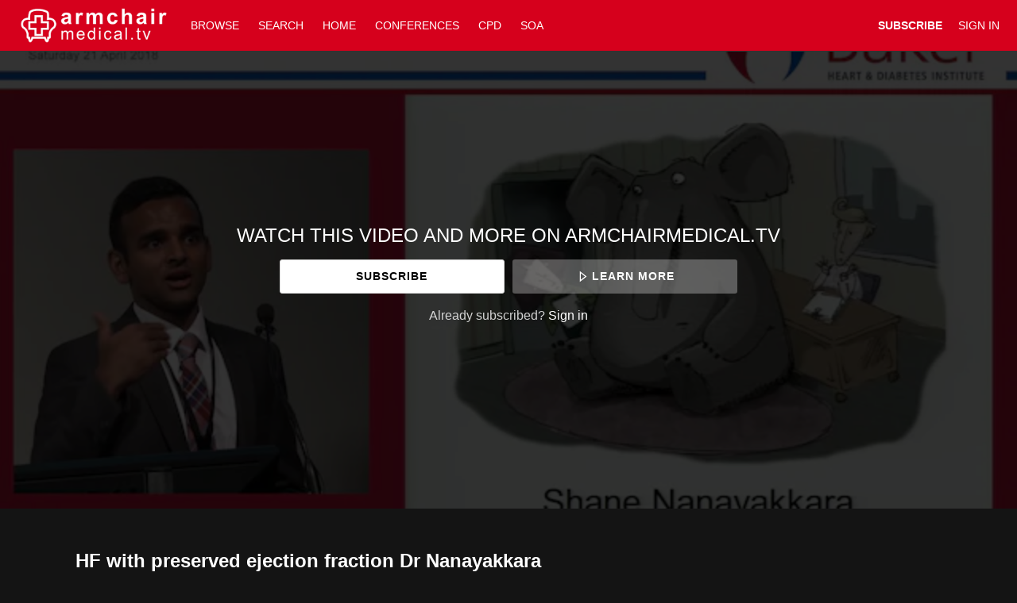

--- FILE ---
content_type: text/html; charset=utf-8
request_url: https://www.google.com/recaptcha/enterprise/anchor?ar=1&k=6LfvmnopAAAAACA1XKDZ4aLl79C20qmy7BJp9SP8&co=aHR0cHM6Ly9jb25mZXJlbmNlcy5hcm1jaGFpcm1lZGljYWwudHY6NDQz&hl=en&v=cLm1zuaUXPLFw7nzKiQTH1dX&size=invisible&anchor-ms=20000&execute-ms=15000&cb=8mc2xu8z75qp
body_size: 45031
content:
<!DOCTYPE HTML><html dir="ltr" lang="en"><head><meta http-equiv="Content-Type" content="text/html; charset=UTF-8">
<meta http-equiv="X-UA-Compatible" content="IE=edge">
<title>reCAPTCHA</title>
<style type="text/css">
/* cyrillic-ext */
@font-face {
  font-family: 'Roboto';
  font-style: normal;
  font-weight: 400;
  src: url(//fonts.gstatic.com/s/roboto/v18/KFOmCnqEu92Fr1Mu72xKKTU1Kvnz.woff2) format('woff2');
  unicode-range: U+0460-052F, U+1C80-1C8A, U+20B4, U+2DE0-2DFF, U+A640-A69F, U+FE2E-FE2F;
}
/* cyrillic */
@font-face {
  font-family: 'Roboto';
  font-style: normal;
  font-weight: 400;
  src: url(//fonts.gstatic.com/s/roboto/v18/KFOmCnqEu92Fr1Mu5mxKKTU1Kvnz.woff2) format('woff2');
  unicode-range: U+0301, U+0400-045F, U+0490-0491, U+04B0-04B1, U+2116;
}
/* greek-ext */
@font-face {
  font-family: 'Roboto';
  font-style: normal;
  font-weight: 400;
  src: url(//fonts.gstatic.com/s/roboto/v18/KFOmCnqEu92Fr1Mu7mxKKTU1Kvnz.woff2) format('woff2');
  unicode-range: U+1F00-1FFF;
}
/* greek */
@font-face {
  font-family: 'Roboto';
  font-style: normal;
  font-weight: 400;
  src: url(//fonts.gstatic.com/s/roboto/v18/KFOmCnqEu92Fr1Mu4WxKKTU1Kvnz.woff2) format('woff2');
  unicode-range: U+0370-0377, U+037A-037F, U+0384-038A, U+038C, U+038E-03A1, U+03A3-03FF;
}
/* vietnamese */
@font-face {
  font-family: 'Roboto';
  font-style: normal;
  font-weight: 400;
  src: url(//fonts.gstatic.com/s/roboto/v18/KFOmCnqEu92Fr1Mu7WxKKTU1Kvnz.woff2) format('woff2');
  unicode-range: U+0102-0103, U+0110-0111, U+0128-0129, U+0168-0169, U+01A0-01A1, U+01AF-01B0, U+0300-0301, U+0303-0304, U+0308-0309, U+0323, U+0329, U+1EA0-1EF9, U+20AB;
}
/* latin-ext */
@font-face {
  font-family: 'Roboto';
  font-style: normal;
  font-weight: 400;
  src: url(//fonts.gstatic.com/s/roboto/v18/KFOmCnqEu92Fr1Mu7GxKKTU1Kvnz.woff2) format('woff2');
  unicode-range: U+0100-02BA, U+02BD-02C5, U+02C7-02CC, U+02CE-02D7, U+02DD-02FF, U+0304, U+0308, U+0329, U+1D00-1DBF, U+1E00-1E9F, U+1EF2-1EFF, U+2020, U+20A0-20AB, U+20AD-20C0, U+2113, U+2C60-2C7F, U+A720-A7FF;
}
/* latin */
@font-face {
  font-family: 'Roboto';
  font-style: normal;
  font-weight: 400;
  src: url(//fonts.gstatic.com/s/roboto/v18/KFOmCnqEu92Fr1Mu4mxKKTU1Kg.woff2) format('woff2');
  unicode-range: U+0000-00FF, U+0131, U+0152-0153, U+02BB-02BC, U+02C6, U+02DA, U+02DC, U+0304, U+0308, U+0329, U+2000-206F, U+20AC, U+2122, U+2191, U+2193, U+2212, U+2215, U+FEFF, U+FFFD;
}
/* cyrillic-ext */
@font-face {
  font-family: 'Roboto';
  font-style: normal;
  font-weight: 500;
  src: url(//fonts.gstatic.com/s/roboto/v18/KFOlCnqEu92Fr1MmEU9fCRc4AMP6lbBP.woff2) format('woff2');
  unicode-range: U+0460-052F, U+1C80-1C8A, U+20B4, U+2DE0-2DFF, U+A640-A69F, U+FE2E-FE2F;
}
/* cyrillic */
@font-face {
  font-family: 'Roboto';
  font-style: normal;
  font-weight: 500;
  src: url(//fonts.gstatic.com/s/roboto/v18/KFOlCnqEu92Fr1MmEU9fABc4AMP6lbBP.woff2) format('woff2');
  unicode-range: U+0301, U+0400-045F, U+0490-0491, U+04B0-04B1, U+2116;
}
/* greek-ext */
@font-face {
  font-family: 'Roboto';
  font-style: normal;
  font-weight: 500;
  src: url(//fonts.gstatic.com/s/roboto/v18/KFOlCnqEu92Fr1MmEU9fCBc4AMP6lbBP.woff2) format('woff2');
  unicode-range: U+1F00-1FFF;
}
/* greek */
@font-face {
  font-family: 'Roboto';
  font-style: normal;
  font-weight: 500;
  src: url(//fonts.gstatic.com/s/roboto/v18/KFOlCnqEu92Fr1MmEU9fBxc4AMP6lbBP.woff2) format('woff2');
  unicode-range: U+0370-0377, U+037A-037F, U+0384-038A, U+038C, U+038E-03A1, U+03A3-03FF;
}
/* vietnamese */
@font-face {
  font-family: 'Roboto';
  font-style: normal;
  font-weight: 500;
  src: url(//fonts.gstatic.com/s/roboto/v18/KFOlCnqEu92Fr1MmEU9fCxc4AMP6lbBP.woff2) format('woff2');
  unicode-range: U+0102-0103, U+0110-0111, U+0128-0129, U+0168-0169, U+01A0-01A1, U+01AF-01B0, U+0300-0301, U+0303-0304, U+0308-0309, U+0323, U+0329, U+1EA0-1EF9, U+20AB;
}
/* latin-ext */
@font-face {
  font-family: 'Roboto';
  font-style: normal;
  font-weight: 500;
  src: url(//fonts.gstatic.com/s/roboto/v18/KFOlCnqEu92Fr1MmEU9fChc4AMP6lbBP.woff2) format('woff2');
  unicode-range: U+0100-02BA, U+02BD-02C5, U+02C7-02CC, U+02CE-02D7, U+02DD-02FF, U+0304, U+0308, U+0329, U+1D00-1DBF, U+1E00-1E9F, U+1EF2-1EFF, U+2020, U+20A0-20AB, U+20AD-20C0, U+2113, U+2C60-2C7F, U+A720-A7FF;
}
/* latin */
@font-face {
  font-family: 'Roboto';
  font-style: normal;
  font-weight: 500;
  src: url(//fonts.gstatic.com/s/roboto/v18/KFOlCnqEu92Fr1MmEU9fBBc4AMP6lQ.woff2) format('woff2');
  unicode-range: U+0000-00FF, U+0131, U+0152-0153, U+02BB-02BC, U+02C6, U+02DA, U+02DC, U+0304, U+0308, U+0329, U+2000-206F, U+20AC, U+2122, U+2191, U+2193, U+2212, U+2215, U+FEFF, U+FFFD;
}
/* cyrillic-ext */
@font-face {
  font-family: 'Roboto';
  font-style: normal;
  font-weight: 900;
  src: url(//fonts.gstatic.com/s/roboto/v18/KFOlCnqEu92Fr1MmYUtfCRc4AMP6lbBP.woff2) format('woff2');
  unicode-range: U+0460-052F, U+1C80-1C8A, U+20B4, U+2DE0-2DFF, U+A640-A69F, U+FE2E-FE2F;
}
/* cyrillic */
@font-face {
  font-family: 'Roboto';
  font-style: normal;
  font-weight: 900;
  src: url(//fonts.gstatic.com/s/roboto/v18/KFOlCnqEu92Fr1MmYUtfABc4AMP6lbBP.woff2) format('woff2');
  unicode-range: U+0301, U+0400-045F, U+0490-0491, U+04B0-04B1, U+2116;
}
/* greek-ext */
@font-face {
  font-family: 'Roboto';
  font-style: normal;
  font-weight: 900;
  src: url(//fonts.gstatic.com/s/roboto/v18/KFOlCnqEu92Fr1MmYUtfCBc4AMP6lbBP.woff2) format('woff2');
  unicode-range: U+1F00-1FFF;
}
/* greek */
@font-face {
  font-family: 'Roboto';
  font-style: normal;
  font-weight: 900;
  src: url(//fonts.gstatic.com/s/roboto/v18/KFOlCnqEu92Fr1MmYUtfBxc4AMP6lbBP.woff2) format('woff2');
  unicode-range: U+0370-0377, U+037A-037F, U+0384-038A, U+038C, U+038E-03A1, U+03A3-03FF;
}
/* vietnamese */
@font-face {
  font-family: 'Roboto';
  font-style: normal;
  font-weight: 900;
  src: url(//fonts.gstatic.com/s/roboto/v18/KFOlCnqEu92Fr1MmYUtfCxc4AMP6lbBP.woff2) format('woff2');
  unicode-range: U+0102-0103, U+0110-0111, U+0128-0129, U+0168-0169, U+01A0-01A1, U+01AF-01B0, U+0300-0301, U+0303-0304, U+0308-0309, U+0323, U+0329, U+1EA0-1EF9, U+20AB;
}
/* latin-ext */
@font-face {
  font-family: 'Roboto';
  font-style: normal;
  font-weight: 900;
  src: url(//fonts.gstatic.com/s/roboto/v18/KFOlCnqEu92Fr1MmYUtfChc4AMP6lbBP.woff2) format('woff2');
  unicode-range: U+0100-02BA, U+02BD-02C5, U+02C7-02CC, U+02CE-02D7, U+02DD-02FF, U+0304, U+0308, U+0329, U+1D00-1DBF, U+1E00-1E9F, U+1EF2-1EFF, U+2020, U+20A0-20AB, U+20AD-20C0, U+2113, U+2C60-2C7F, U+A720-A7FF;
}
/* latin */
@font-face {
  font-family: 'Roboto';
  font-style: normal;
  font-weight: 900;
  src: url(//fonts.gstatic.com/s/roboto/v18/KFOlCnqEu92Fr1MmYUtfBBc4AMP6lQ.woff2) format('woff2');
  unicode-range: U+0000-00FF, U+0131, U+0152-0153, U+02BB-02BC, U+02C6, U+02DA, U+02DC, U+0304, U+0308, U+0329, U+2000-206F, U+20AC, U+2122, U+2191, U+2193, U+2212, U+2215, U+FEFF, U+FFFD;
}

</style>
<link rel="stylesheet" type="text/css" href="https://www.gstatic.com/recaptcha/releases/cLm1zuaUXPLFw7nzKiQTH1dX/styles__ltr.css">
<script nonce="IdDoHVZCCpKELbdC_U-8cA" type="text/javascript">window['__recaptcha_api'] = 'https://www.google.com/recaptcha/enterprise/';</script>
<script type="text/javascript" src="https://www.gstatic.com/recaptcha/releases/cLm1zuaUXPLFw7nzKiQTH1dX/recaptcha__en.js" nonce="IdDoHVZCCpKELbdC_U-8cA">
      
    </script></head>
<body><div id="rc-anchor-alert" class="rc-anchor-alert"></div>
<input type="hidden" id="recaptcha-token" value="[base64]">
<script type="text/javascript" nonce="IdDoHVZCCpKELbdC_U-8cA">
      recaptcha.anchor.Main.init("[\x22ainput\x22,[\x22bgdata\x22,\x22\x22,\[base64]/[base64]/[base64]/[base64]/[base64]/[base64]/[base64]\\u003d\\u003d\x22,\[base64]\\u003d\\u003d\x22,\[base64]/CuBMywrdiw6xhN8OTwr3Cg8OgworCocKsUFMYwrPCgMK2bTnDssOxw5EDw5nDtsKEw4F3cFfDmMKoBxHCqMKzwppkeSxBw6NGD8OTw4DCmcOjK0Q8wp41ZsO3woVZGShnw7h5Z27DrMK5awLDiHMkVcO/wqrCpsOww5PDuMO3w69yw4nDgcK+wrhSw5/DgMOHwp7CtcOkSAg3w7rCpMOhw4XDpzIPNDZUw4/DjcOYMG/[base64]/CqizCsgDDiXklw5/DmcKsEDIew5MXfMO9wrE6Y8O5eFxnQMOSLcOFSMOIwp7CnGzCjlYuB8OQOwjCqsKwwojDv2VFwrR9HsOFLcOfw7HDojRsw4HDmEpGw6DCm8KGwrDDrcOdwonCnVzDujhHw5/CoA/Co8KAAGwBw5nDocK/PnbCl8Ktw4UWBH7DvnTCtcKFwrLCmzYLwrPCui/CjsOxw54Awp4Hw7/DnDkeFsKCw5zDj2gYP8OfZcKUHQ7DisKLcizCgcKRw70rwok9FwHCisORwpc/R8OewqA/a8OrS8OwPMOgIzZSw7ExwoFKw7/[base64]/[base64]/DkMKpXcKZwrTChyJMwrFLw4xRPD/[base64]/N3HDpMKSZMO7w7XDvm7Cu8Kow6p+H1xhw5nCvsO4wrlhw5jDvn3DjhjDqUQRw4LDrMKBw43DqMK+w7bCqwg/w6wZSsKzBkzClxLDikQhwoACG1c3IsKJwr1IKEQYTF7CoC/Ck8KOAcKwVGbClAY7w7lUw4rCtmt1w7A7Sz3CvcK4woN4w5/CocOMXnY2wqDDl8Kuw7V1A8O+w5l+w5DDisODwp4ew7Zsw77Cv8OXXiHDgjLCpsOIWWtowp9XGGLDmsKkDcKMw61Dw7low43Du8KHw51iwrnChcOpw43Ct2FTYSjCp8K7wpvDpG5gw7BKwpXCvHFBwpjCjn/Dn8K/w4Ndw53DmMO/wpU0UsO8RcOlwoTDrsKbwrtLfloMw7pzw4nCjXXCqxAFZzoiCV7CmcKhbsKWwpFUDsOPeMK6Qx5bU8OCAiMLwqRaw5Mwc8KXZsKjwq3Ch2LDoD4IJMOlwrXDkgNfYcKAI8KrRGE/w6/Dg8OEGlvDscKcw48iABrDq8Kqw7VneMKOTDfDrXB1wrRywr3DkMO6XcOwwqDCisKcwr3DuFR7w4vCjMKYSTDDm8Orw759NcK/Cio4DMOMUMKmwobDmTNyO8OJdcO9w7LCmgfCmcO3fMOUETvCvsKMG8Kxw6s0dyA3S8KTAMOXw6PCmsOwwphFTcKBUcOpw41Nw6PDp8KcP0/[base64]/[base64]/[base64]/w5DDocKtJQDDv8KaIsOZw5JXw4TCusKuwrckbMOfbcKPwoQiwo7CpMKoXHDDksKtw5jDkCgJwoFOHMKsw75IAG3DqsKbRU1Pw4rDh2g6wrXDtmXCnBfDii/CkSdtwoLDqsKtwp/[base64]/wo4bD1bDisK3ecKzQHzCqyrCgcK/Zk9IITDChMKGwqgSwoo/KcKuUcKNw7vCnMOHcWVGwr9lesKWBcK1w7XCh11bdcKdwpFqBigiEcKdw6rCmXDDgMOuw4HDqMKVw5PClcK8IcK1QzAnVxbDsMK/w68NIMKewrTCi3jCgMKew4TClMKXw7PDuMKnw6HCsMKrwpMzw6NlwrHCnsKve2fCtMK6GC9kw70WHDQxw4TDhBbCtmHDlcOaw6MjWF7Cm31swpPCnHLDocKjT8KlfcOvVzPCg8KKd3zDh1wTQsK9F8OVw50mwpRNGz9/wpZlw6hse8OoDMKvw5hTPMOIw6/Cu8KICA95w4Blw7LDgjU9w7bDqMK1NR/Di8Kbw5wcbcO3HMKVwqbDp8O1LMOsZSxNwpQcKsOFfcOpw6fDvT4+wqNpMQtvwonDhsK1AcOdwpQlw7DDicOzw5zCjnx/bMKMBsOzfULDjnXDrcOFworDq8Omw6zDsMO2Jnxkwoh/DgRBQsOBWCDCm8Onf8K/[base64]/[base64]/fFbCvMO+wqoLOcOfY8K+w7kOT8O+a8Kvw4U0w5djwp7DvsOnw5rCuybDqMOtw71fJ8K7EMKcYMKPb3jDnsO8YAhIfysYwpJXwq/Dk8KhwqEEw4bDjD0QwrDDosOHwq7DrcKBwrjCkcK0YsOeKsKnFGoQfsKCLsKkAsO4w5kwwq5kRDIodcKRw5kyd8ONw6PDv8OLwqYuMirDpcORDsKwwpLDmiPChz8YwpRnwok1wpRnDMOtQ8K4w5YpQGbCtHDCpWvDhsO7WyA8Vj8AwqrDnkJkNsKQwpBFwogKwp/Dj1jDssOxI8KMccKLJsOuwogjwps0Km0admonwoAKw5RDw6c0bgbCksO1V8OgwotXwqHCq8Omw6vClj0XwofCj8KQe8KZwrHCu8OsAEvDkU7CqcK7wrHDqcKkUsOVAC7ChMKiwoHDrAXCmMO0bQ/CvsKIV3oHw7U+w4vDr2vDu0bDrMK0w5lFXgHDtFHDhcO+a8O4TsK2VsOjWnPDnEJXw4F6ecKTRxR/V1dMwoLCncOFTXvDncK9w63DksO6BkAnVWnDqcOGXMKGaxg9BwViwpbCnF5ewrHDpcOiKSMaw6nChcKNwoxjw4sHw6PCimptw6sfNBlUwqjDmcK+wpPCl0nDsD1mesKbCMOgwoTDqMOCw7MDBn5ZSj8OD8OtRMKJF8OwEUfCrMKqXcK/bMK8w4LDmVjCuhMpWW8Vw7zDnMOPHV/[base64]/Dk8Kiw5wWw6LDl8OOHsK4CsOJMzVcw713Fy7Cj8KAL0lPw5rDpsKKfMOoLRPCt1TCghsLC8KKYcOhC8OODcOSVsKQb8O3w4DClE7CtW3CnMKoPk/Dp1HDpsKsf8KJw4DCjMO6w609wq7CmVlVBHDDsMOMw4PDkzfCisK0wooeNcO5AcOMRsKKw5lCw4bDrkXCrFvCol3Dox7DmTvDgcO5wot/[base64]/DpWs+WcOIw7DDkTw1LcOFw7xGd8OGHw7CvsKjFMKRYsOcHR3CpsObNcOsGH0NbWnDncKRfcKfwptzNURDw6clWsKLw4/Dq8K5NsKmwqR/d1fCqG7CkVcXAsK1LMO3w5vDg3jDscKCIMKDAGHClcKAJQc7Pg7Chy7ClsKww4bDqC7Dqk1hw5BUQjsgAHBWbsKpwo3DmxXDiBHDrMOfw6Ucw511wrgsTsKJScOyw4VPDWITT3bDkE8DJMOywoddwr3Cg8OPWsKfwq/CicOSwpPCvsOeDMKmwoJYfMOXwqPCl8KzwpvDpMOswqhlL8KtLcOCw6jDhMOMw5FZwrrCg8OGGxN/[base64]/VMK1wrxiWcOyw4fDhV0Vwow/w7JVwrgMwqnCnF/CtsKyPxXChn7CqMO6KEPDv8K2ZD3DucOkeUJVwozCqkvCosOYVsKCHDTCusKRwrzDq8KhwoPCp38DUCJ/RMKsEFxMwrtlTMOdwpN6MVNIw5nCqgc8ejhvw6zCncOCGMKmwrZDw6dowoI0wqDDoy18DRwIBi15D0/[base64]/CpcOvM1U0JnNewp3DoCTDgsKLw59uw7jCmWg4wrAcwqBMWDTDhcO5CsO4woPCp8Kee8OGbcOoLD9iJ2lPHi5xwp7Com3CnXYgP0vDlMO9OV3DncKWfnXCrAsiRsKnYyfDpMKxwovDn0M1ecK4acODwoURwo/CjMO0fTIuwrzDoMOJwrMVNxbCm8Kqwo1ow4/Cm8O/[base64]/CvUDCijldw5clwo7DrMO2wqo4JlzDhsOiwqbCpSJbw5zDtsKyK8Ktw7DDnzjDhMONwqvCq8KkwoLDjcKEwrbDi3LCjMOxw6dLaT9MwrPClMOEw7PDtBQ4IxDClHldYMKGLcOhw7XDmcKtwq9MwqJMFcO6ci3CiXrCtF/CmsORDMOmw6RnN8OpXsK8wp/CssOgEMO1S8KuwqvCv28eNcKeZRrCjULDl1rDlVEqw5MqXVTDvMKEwonDo8K1B8KDBcK+VMKvS8KTIVVSw6A4X38HwoPCr8OOLmfDqsKkEcOzwqwowrgnSMOWwqvDgMKiJcOURy/Dn8KTHyFyR2vCg2YVw700wpLDhMK/OcKoRMK7wp1WwpcJJgtMWC7DksOnwrPDgMKIb2J5LcO7GRYMw6hSNWx9PsOzZsKUKBDCsGPDljNFw67CiC/DuF/Dr0p4wpoPayowN8KTasK0HWpReTd9HMO2wqrDsjvDlsOQw7jDlnHCosKJwpcrXk7Co8KlAsKkc3Jpw6F9wpLDhsKHwoDCsMKpw5B8UsOaw598csO6HVplYmbCqyjDlhDDp8OYwobDr8K7wpHCkyxBKMKtGQjDtMKgwqZ5JXHDtlvDuHjDmcKbwpDCrsORw5ZhKGfCmj/[base64]/[base64]/WQLCvsKnwoUPDcKgHMOHwocHAwt2cEcFAcKKwqAdw6vDgQkgwpfDvhsfJ8KhfsKdTsKQI8Ouw5ZuSsO6w5gXw5zDqX9dwr0CTcK3woktKjlHw75hAmDDlkZEwoY7DcO0w7HDrsK2Q21Ewrd2ExvChjHDqcKsw7oNwr0aw7vDv1/[base64]/CqsKawrVjwo7CjMKiDcKewpbDuEDCsSUSAsOuKgLClVfCvmwFbF/ClMKRwosXw6RyesOdSzHCq8Kzw4/CmMOEY0bCrcOxwqVfwoxcRF4uP8OZfytnwoHDvsKiERRrG0AHXsKNSsO8Qz/CogEZY8KQAMO/Ymcyw47DhcK/[base64]/[base64]/wrEJwr3DoR3CjsKqwpzDqx98AVnDosO6bGgcCMKoZgMcwqTDjyXCj8KrP1nChcOgAMO5w5zDjcOhw6PCl8KYwpDCi0cdwp98OsKgw6tGwpJzwrjClD/DosOmYy7ChMOHWnDDocO2Lmd2BsKLQcKDw57DusOyw77Dm0MKLFHDrcO/woxkwo7DgR7CuMK3wrHDt8OYwoUNw5XDmcK+fCXDkyZeMD/DpDV6w5RdIWXDmS7CucK8P2LCpsKlwoZECh5EWMKKAcKZwo7DjsOOw7DDpRY5UxHDksO6OsOcwq1ReyHCi8KWwr3Cpzw3cT7DmcOqacKrwqvClS9gwrVvwoPCvMOPd8Oxw4XDmlnClD8iw7/DhhVvwrbDmMKzwrPCrMK0XcOdwpvChFfCqxDCvXQ+w6HDnW3ClcK6Nn8eYsOEw5nDhg5IFzjDncOLPMKUw7zDmQfDmMOBb8OYRUxqScOVecKgYjUQXMONBMK8wrTCqsKlw5bDiCRFw4hZw4TCiMO9PsKRScKiM8OAXcOKccKow6/[base64]/ChEXChDbCssKJwqzDr8KGS2/CjCfCkhFVbEzDulTCoALDv8K0DzfCpsO3w6TDiiNQw49/wrHChzbClsKkJMOEw67CrcOMwo/CvCVhw4TDll5rw5bCr8KDw5fDhWUxwpjCvXbDvsKsA8KBw4LCjWlDw7tiRmTDhMOdwp5ew6R4cztUw5bDvn0vwrBWwoPDigoJPks+wqACw4zDjksYw6tRw67DvkzDk8OFH8Oqw4nDsMKJfsO6w4EnQ8KGwpoowq0Ww5PDhcOaVVR2w6rDh8O9wrdIw5/DulHCgMKfLCzDriFDwoTDmsKMw55Kw7JERMKjPBpNJnttecKEBsKCwqBjVj7CssOaYULChcOhwpLDvcKhw7MEfcKOAcOFNcOcMmcBw58QMC/[base64]/Cr8KzBsO1AMKbHwbCrWs5FcKTwr7CkcOCwqtiwrbCk8KDIsOlHHJsKsK4GQRNR1nDgMKkw4kZw6TDvRrDkcKgf8K3w7k+d8KtwozCrMKnRCXDtF7Cq8KEQcOlw6PClVrChQIJOMOOBcKJwrvCuj/DhsK7wqrCvMOPwq8THnzCusO8GHMKUMKlwr8xw4AnwqHClX1qwoN1wrjCjwoTUF8SK2TCjsOKWcKZdEYjw6dvScOlwrEgQsKMwp4vw4jDr0gYXcKiM3cyFsOud0zCqSrCgsOtSgLDlRYOwrFLXh40w6XDs17CnXxWOU4/w63DvzRdw7dSw5F9w6pIJcKiw4XDjWHDqsO2w73Dl8O1w4JgesOXwqsOw5wgw5EDUcKHBsO2w7nCgMKqw7HDnj/Ck8Oyw5nCusKZw6FRJXMpwrnDnHrDk8KmbCRnZsOqfTREw7jDpsOTw6jDkWYBw4VlwoFAwpvCu8KmQldyw6/Dm8OqccOlw6F4JwbCpcOnORU9w4khcMOuwpLCmCLCiE/DhsONJVPDvcO0w7fDkcOUU0bCv8Olw54AV2LChsKPwpVVwoHCgVllEWbDninDocKPdQfCkMKpLEMlGcO2KMK3BMOAwowlw57Csh5MDMKlN8OzB8KMP8OmQBLCs0HDu0fCgsK+LMONZMKvw6Y4KcKUU8Ocw6s4wrwyWAgvW8KYUiDCmMOjworCv8KRw6/CksOHEsKuTMOCWsOhOMOSwo50woDCuijCs2tZMXXCosKme0LCogICX27DrnQaw48wNMK5XGDCnDE1woE1w7HCmDnDhcOJw45Uw4wvw6YjcRrDi8OowrIaQx1aw4PCthzDusK8c8ONUsKkw4LCiRFhKlNncD/Cg1nDmi3Du0fDpQwLSiQEQMKkLjzCgmfCqW3Dg8Kbw4bCtsOsK8KgwqYdMsObLcO2wpLCgzrChhxdGcK3wrsHBCFOQENWPcOHHmnDqMOMwoQYw5tIwrF4KDfCmH/Cj8O4w4nDpnM4w7TCvnhTw4LDlxbDqQ8zMjfCjcKzw6LCrsKKwrt/w7LDsk3CicO8wqzCqG/CnzvCq8OrVCBQJcOLwr4EwqnCmFpQwooJwr5wD8Osw5IfdyPCm8KywqVIwqMwWcKcM8KlwrUWwpwyw5MFw6rCsg7Cq8O/[base64]/w5/Du8OgWHYkw5FOE8ONLmTDnsKZwpZBR8O/VnHClsKOIsKKMAwBQMK7FnxdIlAqwqjDo8OAaMOawptcaCTCrHrCvMKbeBhawq0/BsOmBRDDsMKsdR1Zw4TDvcKyPVFea8K1woF4K1QhB8KgOWDCtxHCjz9gWxvDhSsIwp9RwpsqcCwzW0jDvMORwqtNN8O9Jh55cMKjeUBKwqISwoLDiWRZUTbDgBvDmMKmPcK3wprCl3psfsO0woNPVcKuAz/ChEATPXMXJVnDscO4w5XDv8K3wo/DqsOTQMK/UlUTw4PCnGpDwrwxXcOiU3PCh8K+wo7CosOew5LDmMKTK8KZL8Kvw5rCvQvDpsKBwrF0RURiwqLDucOEVMO5ZsKVOMKTwosmVmIiQiZgRl3Dmi3DvFLDo8KnwprClU/DtsOQTMKXW8O0LXIvw68KAn89wpE0wpXCq8O6w4hVaQHDssONwp3Dj1zDh8OFw7lUYsOjw5gzOcKeOjnCuy0ZwrUkGR/DoH/Cm17Cg8OgP8KaK2vDosO5wpLDl0lBw6TCosObwprCncKjWMKoP1xSEMO6w4NmHS7DoVXCi2/DhcOmFAMJwpdSJSJmR8Kuw5HCsMOyYxTCkiJzeyMbH2bDm0sTNTnDtwrDlxd8P2TCtMOewofDp8KrwpvCrUlPw7XCucKwwoM+O8OWAcKIw6w1wpFiw63DjsOswqdEL1poTcK/SyEYw552w4FMSi0Pc0/Dry/Co8Kvw6c+IT1LworCj8KYw6Azw6bCs8OTwpFeasO3SVzDqjoGTELDoHbCuMOLwroMw7xwAi1mwonCgUc4RVoGR8KUwpfCkjXClcOrW8OZVEkuXFDCoxvCpcK3w5PDmijCqcKIScOzw6UHwrjDrMO8w70DScOHFcK/w4/CnDMxFT/Dk33Cq1/DmMK5QMOdFy0fw65/[base64]/[base64]/HBTDqMO4wp/[base64]/Co8OFw4fDs8OTUXgaw6diUcOGDi3Du8KoSH/DgEgtfsK4E8K6VMKpw5B7w4FXw4ddw75wP1wYQAjCtHxNw4zDjsKMRwTDhirDjcOcwqNEwprDqVbDqMO/AMKbOS4/[base64]/CvwLChMKGw61LbhnDmBljwqnCjMOQw4XDj8KcwoLDvMOLw5Mow4vCiw7CgcKQasONwq5Hw7ZlwrhyHMOCFkfDqy0pw4rCicOsFlbCjz8fwqctEMKkw5vDuk/Ch8K6QjzDuMKCbXbDrMOFHC3DmiTCvDt7dMKmw5x9w7bDlhDDtMOowqHDusKdcMOdwp5AwrrDhMKawrBZw77Ct8KNacKcw4YLacOhfxh8w7rCmMK6w74bE3zDhxrCpzRGJC5ew6nCucOlwprDosKiXcOSw4LDlEJlPsKcwoh1wprCm8K1IDHCncKIw6zDmBIKw6/[base64]/w7zDmkTDtcOBJXR8YmXCpk53woBjw6c8w5bCp0JRMsKHesO0DcOWwowQRMKvwpTCosKrKSbDosOqwrYLKsKZJWlCwo5/[base64]/DssKew48uwozCk8O4wrY5HMO5wrpPw6zDtcOabU3CqxjDu8OCwpd4fifCmMO5EC7DhsOJZcOeUQEQK8KFwqbDnMOsagjDucKFw4oIVxjDnMORHHbCgsKdelvDncKFwp82wq/DrFbCjgtyw7QlScO1wqNBwqx/[base64]/DhcO6cUVewqPDuMOVw5vCqwwSdsOAwqgMw4gFYMKVGcOzYsOqw4EPD8KbXsKaYsOhwpzCpMKyWFEiKSJuBg0nwqEiwpfCh8OzYcO7WlXDicKWehg5WcOfWsOJw5HCtcKBWSNhwqXCkifDhSnCiMOzwobDqzFUw6wvCQHCmWzDocK0wqJfADchOD/[base64]/NVvDlcOMw6RjLgBKw7DDlsKwb8KYDkrDr8OjKU0twoQlUMOeCMKuwpw8w7p7NsOCw4JXwrYXwpzDs8OUCDYBBsOTYwrCo3vCn8OywotFwqUcwpMywo3DucOZw4PCjWfDrRTDgsOZbsKIAwR2VUfDvR/[base64]/DlsOYICdaLifDvSHCgiUJw7wNwpg2H8Ocw4ZQR8OPw5suc8Ocw6w2P0xcET96w4jCtCESeVzCoVItUcKheC8cJ2V1WTN/NMOHw4jCvcKiw41Tw7EIQ8K4JsKSwotwwqDDicOGagxqMAzDmsOJw6xlcsKZwpvCik93w6bDth3CrsKHCcKWw65OHE07BA5vwrATXCLDncOQJ8OFUMKseMK2w7bDr8OWbFp9TQXChsOiSnDCrFPDqiI+w4BvKMOSwpFZw6vCuX4zw7/DgcKuwqJYM8KywqjCmRXDnsKtw6dCKHALw7rCqcO4wqLCkhYJS2k4HEHCj8K8woHCiMO9wq1Uw5MNw6bCosOCw6d0T1nClE/CpW9bWW7CpsK9PMKUSHx3wqPCnRQafgLCgMKSwqdHScOHYyV/HXoTwqluw5fDuMOqw4/DjkNUwpfCkcKRw7TCihQ5dA5GwrLDgGBawq0cMcKSdcOXcg5cw7nDmcKccB5iZhzCh8KERA/CksObdDM1SgI1woRKKVrDi8KkYMKUwrhqwonDm8KTRX3CuyVWXC90MsKbwr/DmkTCsMKSwp4TWxZ1woU1XcKhTMO9w5ZDXEtLT8KnwrJ4By50ZlLDmyvCpMOcK8OzwoUfw6Y/FsOqw6UDdMKWwp45RyvDn8KcAcOXw63DtcKfwonCsjXCqcKVw40lWcOsYMOeeBvCjjXCnsK7LE7DjsKnHMK3BlzDtsOweypqwonCjcKaCsKDZkTCpyHDi8KRwq3Dtl41Uy85wpEgw7szw57Ck1rDusKMwp/[base64]/DmQ5Pw6Upw5/CkmV/wr3Cty/DjV4ORyvCswLDryRkw7YHf8KVGcOSPwHDjMO5wobCkcKow7rDk8KWJcKXZsOUw4d7wqDDo8K2wrcTwrLDjsK9DD/CiSQsw57Drw/DrF7DlcKtwpUIwobChDTCvCVOBsOuw5fCvMKNQRzCnMKEwpkuwojDlWHCocOpL8O4woDDt8KKwqMDJMKUDsOmw7HDhDrCiMOyw7zCqArDgmsKZ8O/GsOPHcKcwos8wpHDjDptIMOlw5vCqH1xCcOEwo7DqsKDAcKNwp/DiMOxw6t3fX4IwpUQBsOqw6/DlCQdwqXDvUrCtQDDmMK0w5AfcMKGwrJMLghow4LDtkQ6Um8ZfMKIR8OuQjfClTDClnomIDVUw7DClWgfcMK8D8OkewrDuVBEbcKhw6wia8Ocwrt+acKQwqvCkUoWcklnMA4vIsK6w4DDjsK8F8Kyw5xEw6fCgDTDnQpTw4rDkXbCo8OAwrYewq/DkFbCi2J6w6MYw5XDtwwDwos+w7HCuQXCqW17NHwcZwFtw4rCr8O3LMKnUmUJecOXwr7CjsOuw4/CmsOHw4gNKzzDhSdbwoMTacOmw4LDmmbDrMOkwrs0w7XDksKaRj/DpsKyw6fDrzogAlDDl8OqwpojWz54ccKPw67CqsOLSyIRwqHDrMOXw4jCj8K6wqcMO8O1QMOWw7MQw77DgE5oQWBzRsOHQHjDrMOmLyRhw4/Cs8KEw5MNHBHCtHnCsMO7OMK5VSzCuSxtwp8FEHnDhsO0X8KQHV52YcKcFXRIwq00w5LCscOVVAnCpHRewrjDv8ODwqQdwqTDscObwoLCr0bDvwFtwoHCicODwq9CLWZjw7tOw4YAw73Cp1UBd0TCnz/DmS1oAwM2IcOVRHoEw59rdwFyQiTCjWwkwpLCnsKiw4ErRS/[base64]/TsOmwqVjG2Nxw4ZQwqthwrA4YG/CjsOnTifDmzZqMMKxw57Dpj9HbSzChTrCoMORwqADw5pfKSxVIMKuwpcSw5NUw69IeT0BRsOHwqtvw5TCh8OIa8O1J31IdMOxHk1tbhXDkMOSIMO4LsOjQMKCw6DCvsO+w5Eyw5UOw63CjlVhcHl/[base64]/DoG7DrcKewqhKCm1+woTCvhY2RcOuc8KlP8OFA0AqC8KxJzNNwq8nwrFIC8KYwrvCqsKbR8Okw4/[base64]/ChMOJecKgwpUjwq3DgjVJwpBBw7p+w7DDtcOBKjDDlMK4w63DoGjDrsKTw5vCk8KyUsOfw5HDkhYPMsOiw7J1NEwvwqLCmCDDkwYXEUfCigjCpEteKMKYOxEjwrEfw557wrzCqxnDuR3Ck8OBRnZvUMOqVC/DhC4VJn9tw5zDisOGdEtebcO6Y8Kmw5Fgw7HCusOuwqdKZSRMEWVxDMKVXcKyX8KYWRHDl1LDuFnCmWZ6BRgwwrdROnTDk0INDcKzwoIjU8KGw49jwqRsw5nCssK5wpHDiz7DgkLCvygrw7NywqbDuMK0w5vCpgkUwqPDqVXCqMKHw6knw6fCnU/[base64]/wpzDjsOvw47DocOfwpBZw7DCkMOwQDAjwo5CwpHCpC/DuMOuw5IhXsOVw6UmE8Oqw6ZTw7ZRLkPDuMK1AcOrXMOSwrfDs8O3wrRwZnR+w6zDvVRUQmXCncOYOw1cwovDgMKkwrVFS8O0bWR2GsKAKsKgwqnCg8OqPsOXwqPDscKWNsKFO8OtRXF3w6oJPB8fTcOve1tpUyfCkMK3w54wTzd9E8KqwpvCsQMncTtEKMOpw6/[base64]/[base64]/[base64]/CuGjCkxrDpS3CqcOODMK5JsONw5HCrMKzYRPDssOfw78kTmLCqcOlaMKrc8OZIcOUUUnDiSrCpR/Ctw0OO049QmMsw54Zw4XCmyrDn8K2Fk8wPGXDu8KOw6cow7MCQRjChMOfwpnCmcO6w4vCnjbDiMOQw6w7wpDCvMKyw7xGBTvDosKoScKEG8KNQsKmV8KWZMKYVRVaPj/[base64]/[base64]/CjsKVa8Oew73Ct8KNwqJyw74KV8KNO2bDocKiwp7DtMKdwowhF8OBXwnDi8O0w4TDp0dtJsKnFivDsFrCvMOpYkMcw5wENcObwpnCoFNLDTRJwqDCiE/Dv8OQw47DvRfCvcODIBPCticFw61rwq/Cnl7CuMKAwpnCgsKBNWd8DsK8c0oxw4vCqMOOZTgJw60UwrzCuMKgZV8uBsOIwqQaEsKCMDwKw4LDlsODw4RlQcOpc8KZw78SwrcuccO0w6Q/w4HDhMKmGUrCqMKkw4V9wpc7w4fCvMK1dFJGBcOAA8KwI1TDgxvDscKUwqIHwqtDw4DDnBcKbS7CtsKtwqXDu8Kcw4jCriJtK34Ew5cHw4fCpk9TF3jCiVfDg8OFw5jDviDCn8OkK3jCnMK/a0TDi8K9w6Naf8Odw5bCsVLCu8OdYsKKZsO1wrrDiw3CscKGQ8KXw5zDrhN5w6J+XsO/wqnDpmohwrw4wobCpmrDoSwsw67DkXHDlQA8TcOzKiXDun0iasOaTVNlW8KwFsK9FQHChwbClMOWYUoFw7xCwoxEKsK0w63CgsK7ZEfCksOtw44Kw587wqBLAEvCqMO4wr87wqbDqCDCvzbCscOpNsK9TC09ATNMwrbDpjYqw5/DkMKIwoHCrRRrL0fCkcOSKcKtwqZ5dWQvTcKbKMOnUT0leGfDpcOlRUN5wpBkwoE5B8Knw5LDscOtOcOow4oAasOAwqLCr07DqBdtGWFVNcOQw70bw4JbTH81wqDDiGfCnsOmLMOrRRPClMK6w50iw6MLacO/LnbDknzCmcOqwrR/aMKPan85w7/[base64]/DmMKyFsKRw6EmR8O1w5DCm2LCoXcww4jCgcOiWmsGw4/Cp11MUcKSJE7CmcORbMOGwqoXwqk1w5k7w67CtWHCpsOgw4Z7w4vDlMKpwpRfZw7DhT3CicOowoJNw7/[base64]/[base64]/wqPCtMOkPkMWw4XDhQ0/TsKsWlJoYwnDrcOaw5/[base64]/CnjrDr8Kyw6zCuUA4RnIoQxF/KMKSZkIaOlldLg7DozjDqmMpw6zDu0tnNcKnw71CwpvCsSTCnj/Co8KQwp9dB3VxcsKHQiPCusOwL17Dm8Kfw4kTwqsuG8Krw7Z+AcKscSxDH8OOwpPDnWxWw63DgQbDhkjCsGnCncO8wo5jw4zCpgXDpnVPw6U+wqLDt8OuwrAWRVrDjsKPTDtqVGBDwqt2PHXCusOAW8KfAz5Fwox/[base64]/DlWQfwrd2w6AJw7gsdMOCLcOgwpwqdsOjwoMhFRtEwoZ1D2dFwq48IsOgwrHDug/Dk8KQwoXCsBTCtwTCrcO+eMOBSMKJwoF6wo5XCMOMwrAjQ8Kqwpsew5/DtBXDuXtrTF/DoS4TXMKAw7jDusOjRmPCjhwxwrdiw5ZqwofCkRcgal/DhcKTwqQJwrbDmsKVw7l6EElDworCpMOewpXDlsOHwoQ3S8OUw6TDj8KcEMOiOcO+VkZvKMKdw6vCgQYZw6fDilsxw4Vlw4LDsmVdbMKYJMOKT8OQOMOkw5oFK8OTPTTDrcOAHMKhw78rW2/DsMOhw4DDjCbDtXYkeF82GzUIwr7DpRHDsxLCqcO1AWnCsyXDi2rDmwrDksOXwqwUw7gaaE5cwqjCnUkAw6/Dg8Oiwq/Dh3c7w4bDt1IucVlVwr40R8KqwoDCj2rDgEHDg8Oiw6wzwqVvXMO8w7jCmiNww4BpJUc6wpxdSSwDVU1cwohxdMK8F8KcGVkgcsKUQB3CnHjClC3DusK8wpHCi8O8wpRgwp1qZ8OQUMO3LnAmwoFUw79DNgjDgcOkLn1uwpLDkX/[base64]/CuHpqw4QXOsO+G1/CnXDDmxTCksKML8OKwrQWTMKBHsKXAMKcD8KjWlbCngFbWsKDOcKoSCEDwonDkcOawqohOsOcb1DDpsOrw4jCjUATXcKrwo9qw4p/w7TCoXpDIMK7wrMzBcOOwqhYCXtVwqnDuMKfFMKRwr7CjcK+I8OKNDbDjcOEwrZ3wpjDsMKOw7zDr8O/[base64]/CscOSwrrDusOMT2vDlMKEw44jwpLDrsO9w5fDsx93OSkZw7RCw7wxKAPCkgFXw6nCrcOpCjUcMMOHwqbCqnM/wrRmbsOOwpUXXn/CsnLDtcKQbsKXE2BTEsKUwrwqw5nCkBpqV2UDK31Ew7XDqQggw5Nqw5pDIEzCrcOwwoXDtltGTsKwTMKnwo1nYiJ6wqtKKMOFVMOuQnZzYgTDrMOtw7rCjsKjQ8Knw7PCkB5+w6LCuMK7HsKDwqBvwpjDmRslwpvCl8ObbcOiAMK6wp7CssKNNcO/wq0Hw4jDpMKUKxwYwrfCvGlTwp98MS4ew6rDkgHDoRjDv8KJJjfCkMOYK3VhT3gOwqs4cRZIW8OkRXdQCnELKAhiIMOVNMKsHMKDMMKWwrE2HMO7IMOsd0fDrsOeACnCijHDm8OLcMOBX3l6FMKkciDCh8OZIMORw4F3RsOBQV/[base64]/Cgi8Kw49Awo/CmMOfwrg7WsK6J8ODXcOVw782wqnCnwBMFcKvGMKCw7TCmMKyw5DDm8K+bMOyw63Cg8OPw5TCnsK7w7lAw5N9QCMTPMKpw7jDlsO5BVJ0Olw/w6gVRzDDtcOJZcKHw5/Ch8OswrvDt8OuG8KUEgDDp8KqB8OKRzrDj8KTwod/wojDsMOOw7TDpz3ClDbDs8KlSQfDr2DClEl3wpDCrMOgw4M4wq/Dj8OTFMKxwpPClsKGwqxHUcKsw4bDgRnDm0LDqTjDmBrCoMOZVMKdw5nDhcOCwqPDpcOAw4DDqGLCisOKOsOOURvClsOIIMKDw4Y3LEFRAsO5XMKhagcHcFjDo8KYwo7CkMOZwoYqw6FYOzbChUTDnVfDlsO4wojDhQ5Nw7NrCCgNw6LDsB/DnCVGKyvDtwd8worDngnCnMK+wq3DihvCqsO2w4FGw7wvwqpnwpbDicOvw7zCuT0tMDNuCDcpwoPDnMOVwo/Cl8Kqw5vDuVrCkTlrcyVZLcKOO1vCnzcBw4PCu8KDb8OnwrZHE8Khw7fCtsKxwqA6w5bDqcODwrLDs8KgZMKTbBDCo8OIw4vCtxfDuTHDuMKbwofDvn55wr43wrJtwqbDk8O9WzwZSCfDo8O/[base64]/w7hIwrh4JR/DrsONPl0DKzt8w7rCuhZpwovCi8KdYQXDvMKpwrXDjxDDr0/Ck8OXwqHCg8KJw5RLUcO1wo7CqGnCvEbDtGTCjCxtwrVNw7TDqj3CngZ8KcOaeMK1woxJw7BlNCLCrRhMwqp+OMO1EyNIw6EnwoFywq15wqvDscO0w6LCtMOTw78Z\x22],null,[\x22conf\x22,null,\x226LfvmnopAAAAACA1XKDZ4aLl79C20qmy7BJp9SP8\x22,0,null,null,null,1,[21,125,63,73,95,87,41,43,42,83,102,105,109,121],[5339200,468],0,null,null,null,null,0,null,0,null,700,1,null,0,\x22CvkBEg8I8ajhFRgAOgZUOU5CNWISDwjmjuIVGAA6BlFCb29IYxIPCJrO4xUYAToGcWNKRTNkEg8I8M3jFRgBOgZmSVZJaGISDwjiyqA3GAE6BmdMTkNIYxIPCN6/tzcYADoGZWF6dTZkEg8I2NKBMhgAOgZBcTc3dmYSDgi45ZQyGAE6BVFCT0QwEg8I0tuVNxgAOgZmZmFXQWUSDwiV2JQyGAA6BlBxNjBuZBIPCMXziDcYADoGYVhvaWFjEg8IjcqGMhgBOgZPd040dGYSDgiK/Yg3GAA6BU1mSUk0GhwIAxIYHRG78OQ3DrceDv++pQYZxJ0JGZzijAIZ\x22,0,0,null,null,1,null,0,0],\x22https://conferences.armchairmedical.tv:443\x22,null,[3,1,1],null,null,null,1,3600,[\x22https://www.google.com/intl/en/policies/privacy/\x22,\x22https://www.google.com/intl/en/policies/terms/\x22],\x22Qobv95Png8TdDV725lZTEdZM+cjcn8PHhPc+9lShv3I\\u003d\x22,1,0,null,1,1761953814645,0,0,[20,129,137,68,145],null,[216,67],\x22RC-F9LjCGcmM12fJg\x22,null,null,null,null,null,\x220dAFcWeA47U7wfG2uqJ-9hyUnSz359rILeC_uu_etazM75Q7FltgApNLg79V4wVXLavp03K-BJzqoDZdMGPm43W9kSP5wYHO_1RA\x22,1762036614461]");
    </script></body></html>

--- FILE ---
content_type: application/x-javascript
request_url: https://cdn.vhx.tv/assets/vite/assets/language-switcher-d3d0bb01.js
body_size: 131
content:
import{a as o,j as r}from"../styled-components.browser.esm.04cb6275.js";import{L as a}from"../LanguageSwitcher.7f1e8883.js";import"../_commonjsHelpers.de833af9.js";import"../index.7e6a3bff.js";import"../intl.helpers.fd809cb8.js";import"../toDate.916eccb8.js";import"../deviceSizes.2d33cd73.js";import"../provider.3de91205.js";import"../message.ca411850.js";const t=document.getElementById("language-switcher-react-app"),e=t&&t.dataset.supportedLocales?JSON.parse(t.dataset.supportedLocales):[];e.length&&o.render(r.jsx(a,{supportedLocales:e}),t);
//# sourceMappingURL=language-switcher-d3d0bb01.js.map
